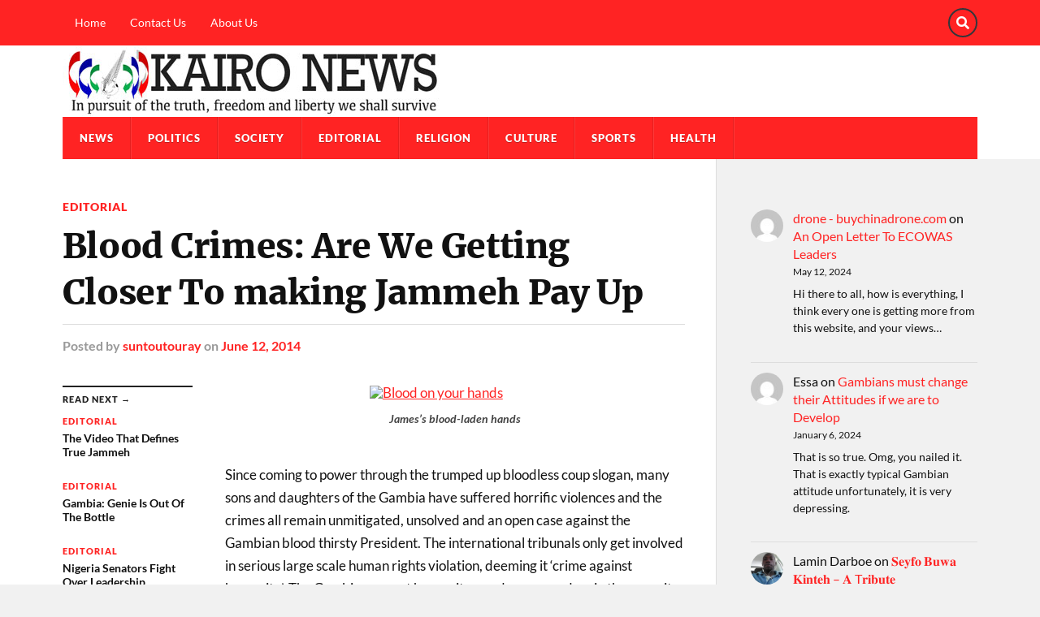

--- FILE ---
content_type: text/html; charset=UTF-8
request_url: https://kaironews.com/2014/06/12/blood-crimes-are-we-getting-closer-to-making-jammeh-pay-up/
body_size: 16580
content:
<!DOCTYPE html>

<html class="no-js" lang="en-US">

	<head profile="http://gmpg.org/xfn/11">
		
		<meta http-equiv="Content-Type" content="text/html; charset=UTF-8" />
		<meta name="viewport" content="width=device-width, initial-scale=1.0" >
		 
		<title>Blood Crimes: Are We Getting Closer To making Jammeh Pay Up &#8211; Kairo News</title>
<meta name='robots' content='max-image-preview:large' />
<script>document.documentElement.className = document.documentElement.className.replace("no-js","js");</script>
<link rel='dns-prefetch' href='//kaironews.com' />
<link rel="alternate" type="application/rss+xml" title="Kairo News &raquo; Feed" href="https://kaironews.com/feed/" />
<link rel="alternate" type="application/rss+xml" title="Kairo News &raquo; Comments Feed" href="https://kaironews.com/comments/feed/" />
<link rel="alternate" title="oEmbed (JSON)" type="application/json+oembed" href="https://kaironews.com/wp-json/oembed/1.0/embed?url=https%3A%2F%2Fkaironews.com%2F2014%2F06%2F12%2Fblood-crimes-are-we-getting-closer-to-making-jammeh-pay-up%2F" />
<link rel="alternate" title="oEmbed (XML)" type="text/xml+oembed" href="https://kaironews.com/wp-json/oembed/1.0/embed?url=https%3A%2F%2Fkaironews.com%2F2014%2F06%2F12%2Fblood-crimes-are-we-getting-closer-to-making-jammeh-pay-up%2F&#038;format=xml" />
		<style>
			.lazyload,
			.lazyloading {
				max-width: 100%;
			}
		</style>
		<style id='wp-img-auto-sizes-contain-inline-css' type='text/css'>
img:is([sizes=auto i],[sizes^="auto," i]){contain-intrinsic-size:3000px 1500px}
/*# sourceURL=wp-img-auto-sizes-contain-inline-css */
</style>
<style id='wp-emoji-styles-inline-css' type='text/css'>

	img.wp-smiley, img.emoji {
		display: inline !important;
		border: none !important;
		box-shadow: none !important;
		height: 1em !important;
		width: 1em !important;
		margin: 0 0.07em !important;
		vertical-align: -0.1em !important;
		background: none !important;
		padding: 0 !important;
	}
/*# sourceURL=wp-emoji-styles-inline-css */
</style>
<style id='wp-block-library-inline-css' type='text/css'>
:root{--wp-block-synced-color:#7a00df;--wp-block-synced-color--rgb:122,0,223;--wp-bound-block-color:var(--wp-block-synced-color);--wp-editor-canvas-background:#ddd;--wp-admin-theme-color:#007cba;--wp-admin-theme-color--rgb:0,124,186;--wp-admin-theme-color-darker-10:#006ba1;--wp-admin-theme-color-darker-10--rgb:0,107,160.5;--wp-admin-theme-color-darker-20:#005a87;--wp-admin-theme-color-darker-20--rgb:0,90,135;--wp-admin-border-width-focus:2px}@media (min-resolution:192dpi){:root{--wp-admin-border-width-focus:1.5px}}.wp-element-button{cursor:pointer}:root .has-very-light-gray-background-color{background-color:#eee}:root .has-very-dark-gray-background-color{background-color:#313131}:root .has-very-light-gray-color{color:#eee}:root .has-very-dark-gray-color{color:#313131}:root .has-vivid-green-cyan-to-vivid-cyan-blue-gradient-background{background:linear-gradient(135deg,#00d084,#0693e3)}:root .has-purple-crush-gradient-background{background:linear-gradient(135deg,#34e2e4,#4721fb 50%,#ab1dfe)}:root .has-hazy-dawn-gradient-background{background:linear-gradient(135deg,#faaca8,#dad0ec)}:root .has-subdued-olive-gradient-background{background:linear-gradient(135deg,#fafae1,#67a671)}:root .has-atomic-cream-gradient-background{background:linear-gradient(135deg,#fdd79a,#004a59)}:root .has-nightshade-gradient-background{background:linear-gradient(135deg,#330968,#31cdcf)}:root .has-midnight-gradient-background{background:linear-gradient(135deg,#020381,#2874fc)}:root{--wp--preset--font-size--normal:16px;--wp--preset--font-size--huge:42px}.has-regular-font-size{font-size:1em}.has-larger-font-size{font-size:2.625em}.has-normal-font-size{font-size:var(--wp--preset--font-size--normal)}.has-huge-font-size{font-size:var(--wp--preset--font-size--huge)}.has-text-align-center{text-align:center}.has-text-align-left{text-align:left}.has-text-align-right{text-align:right}.has-fit-text{white-space:nowrap!important}#end-resizable-editor-section{display:none}.aligncenter{clear:both}.items-justified-left{justify-content:flex-start}.items-justified-center{justify-content:center}.items-justified-right{justify-content:flex-end}.items-justified-space-between{justify-content:space-between}.screen-reader-text{border:0;clip-path:inset(50%);height:1px;margin:-1px;overflow:hidden;padding:0;position:absolute;width:1px;word-wrap:normal!important}.screen-reader-text:focus{background-color:#ddd;clip-path:none;color:#444;display:block;font-size:1em;height:auto;left:5px;line-height:normal;padding:15px 23px 14px;text-decoration:none;top:5px;width:auto;z-index:100000}html :where(.has-border-color){border-style:solid}html :where([style*=border-top-color]){border-top-style:solid}html :where([style*=border-right-color]){border-right-style:solid}html :where([style*=border-bottom-color]){border-bottom-style:solid}html :where([style*=border-left-color]){border-left-style:solid}html :where([style*=border-width]){border-style:solid}html :where([style*=border-top-width]){border-top-style:solid}html :where([style*=border-right-width]){border-right-style:solid}html :where([style*=border-bottom-width]){border-bottom-style:solid}html :where([style*=border-left-width]){border-left-style:solid}html :where(img[class*=wp-image-]){height:auto;max-width:100%}:where(figure){margin:0 0 1em}html :where(.is-position-sticky){--wp-admin--admin-bar--position-offset:var(--wp-admin--admin-bar--height,0px)}@media screen and (max-width:600px){html :where(.is-position-sticky){--wp-admin--admin-bar--position-offset:0px}}

/*# sourceURL=wp-block-library-inline-css */
</style><style id='wp-block-categories-inline-css' type='text/css'>
.wp-block-categories{box-sizing:border-box}.wp-block-categories.alignleft{margin-right:2em}.wp-block-categories.alignright{margin-left:2em}.wp-block-categories.wp-block-categories-dropdown.aligncenter{text-align:center}.wp-block-categories .wp-block-categories__label{display:block;width:100%}
/*# sourceURL=https://kaironews.com/wp-includes/blocks/categories/style.min.css */
</style>
<style id='wp-block-latest-comments-inline-css' type='text/css'>
ol.wp-block-latest-comments{box-sizing:border-box;margin-left:0}:where(.wp-block-latest-comments:not([style*=line-height] .wp-block-latest-comments__comment)){line-height:1.1}:where(.wp-block-latest-comments:not([style*=line-height] .wp-block-latest-comments__comment-excerpt p)){line-height:1.8}.has-dates :where(.wp-block-latest-comments:not([style*=line-height])),.has-excerpts :where(.wp-block-latest-comments:not([style*=line-height])){line-height:1.5}.wp-block-latest-comments .wp-block-latest-comments{padding-left:0}.wp-block-latest-comments__comment{list-style:none;margin-bottom:1em}.has-avatars .wp-block-latest-comments__comment{list-style:none;min-height:2.25em}.has-avatars .wp-block-latest-comments__comment .wp-block-latest-comments__comment-excerpt,.has-avatars .wp-block-latest-comments__comment .wp-block-latest-comments__comment-meta{margin-left:3.25em}.wp-block-latest-comments__comment-excerpt p{font-size:.875em;margin:.36em 0 1.4em}.wp-block-latest-comments__comment-date{display:block;font-size:.75em}.wp-block-latest-comments .avatar,.wp-block-latest-comments__comment-avatar{border-radius:1.5em;display:block;float:left;height:2.5em;margin-right:.75em;width:2.5em}.wp-block-latest-comments[class*=-font-size] a,.wp-block-latest-comments[style*=font-size] a{font-size:inherit}
/*# sourceURL=https://kaironews.com/wp-includes/blocks/latest-comments/style.min.css */
</style>
<style id='wp-block-tag-cloud-inline-css' type='text/css'>
.wp-block-tag-cloud{box-sizing:border-box}.wp-block-tag-cloud.aligncenter{justify-content:center;text-align:center}.wp-block-tag-cloud a{display:inline-block;margin-right:5px}.wp-block-tag-cloud span{display:inline-block;margin-left:5px;text-decoration:none}:root :where(.wp-block-tag-cloud.is-style-outline){display:flex;flex-wrap:wrap;gap:1ch}:root :where(.wp-block-tag-cloud.is-style-outline a){border:1px solid;font-size:unset!important;margin-right:0;padding:1ch 2ch;text-decoration:none!important}
/*# sourceURL=https://kaironews.com/wp-includes/blocks/tag-cloud/style.min.css */
</style>
<style id='global-styles-inline-css' type='text/css'>
:root{--wp--preset--aspect-ratio--square: 1;--wp--preset--aspect-ratio--4-3: 4/3;--wp--preset--aspect-ratio--3-4: 3/4;--wp--preset--aspect-ratio--3-2: 3/2;--wp--preset--aspect-ratio--2-3: 2/3;--wp--preset--aspect-ratio--16-9: 16/9;--wp--preset--aspect-ratio--9-16: 9/16;--wp--preset--color--black: #111;--wp--preset--color--cyan-bluish-gray: #abb8c3;--wp--preset--color--white: #fff;--wp--preset--color--pale-pink: #f78da7;--wp--preset--color--vivid-red: #cf2e2e;--wp--preset--color--luminous-vivid-orange: #ff6900;--wp--preset--color--luminous-vivid-amber: #fcb900;--wp--preset--color--light-green-cyan: #7bdcb5;--wp--preset--color--vivid-green-cyan: #00d084;--wp--preset--color--pale-cyan-blue: #8ed1fc;--wp--preset--color--vivid-cyan-blue: #0693e3;--wp--preset--color--vivid-purple: #9b51e0;--wp--preset--color--accent: #ff2323;--wp--preset--color--dark-gray: #333;--wp--preset--color--medium-gray: #555;--wp--preset--color--light-gray: #777;--wp--preset--gradient--vivid-cyan-blue-to-vivid-purple: linear-gradient(135deg,rgb(6,147,227) 0%,rgb(155,81,224) 100%);--wp--preset--gradient--light-green-cyan-to-vivid-green-cyan: linear-gradient(135deg,rgb(122,220,180) 0%,rgb(0,208,130) 100%);--wp--preset--gradient--luminous-vivid-amber-to-luminous-vivid-orange: linear-gradient(135deg,rgb(252,185,0) 0%,rgb(255,105,0) 100%);--wp--preset--gradient--luminous-vivid-orange-to-vivid-red: linear-gradient(135deg,rgb(255,105,0) 0%,rgb(207,46,46) 100%);--wp--preset--gradient--very-light-gray-to-cyan-bluish-gray: linear-gradient(135deg,rgb(238,238,238) 0%,rgb(169,184,195) 100%);--wp--preset--gradient--cool-to-warm-spectrum: linear-gradient(135deg,rgb(74,234,220) 0%,rgb(151,120,209) 20%,rgb(207,42,186) 40%,rgb(238,44,130) 60%,rgb(251,105,98) 80%,rgb(254,248,76) 100%);--wp--preset--gradient--blush-light-purple: linear-gradient(135deg,rgb(255,206,236) 0%,rgb(152,150,240) 100%);--wp--preset--gradient--blush-bordeaux: linear-gradient(135deg,rgb(254,205,165) 0%,rgb(254,45,45) 50%,rgb(107,0,62) 100%);--wp--preset--gradient--luminous-dusk: linear-gradient(135deg,rgb(255,203,112) 0%,rgb(199,81,192) 50%,rgb(65,88,208) 100%);--wp--preset--gradient--pale-ocean: linear-gradient(135deg,rgb(255,245,203) 0%,rgb(182,227,212) 50%,rgb(51,167,181) 100%);--wp--preset--gradient--electric-grass: linear-gradient(135deg,rgb(202,248,128) 0%,rgb(113,206,126) 100%);--wp--preset--gradient--midnight: linear-gradient(135deg,rgb(2,3,129) 0%,rgb(40,116,252) 100%);--wp--preset--font-size--small: 15px;--wp--preset--font-size--medium: 20px;--wp--preset--font-size--large: 24px;--wp--preset--font-size--x-large: 42px;--wp--preset--font-size--normal: 17px;--wp--preset--font-size--larger: 28px;--wp--preset--spacing--20: 0.44rem;--wp--preset--spacing--30: 0.67rem;--wp--preset--spacing--40: 1rem;--wp--preset--spacing--50: 1.5rem;--wp--preset--spacing--60: 2.25rem;--wp--preset--spacing--70: 3.38rem;--wp--preset--spacing--80: 5.06rem;--wp--preset--shadow--natural: 6px 6px 9px rgba(0, 0, 0, 0.2);--wp--preset--shadow--deep: 12px 12px 50px rgba(0, 0, 0, 0.4);--wp--preset--shadow--sharp: 6px 6px 0px rgba(0, 0, 0, 0.2);--wp--preset--shadow--outlined: 6px 6px 0px -3px rgb(255, 255, 255), 6px 6px rgb(0, 0, 0);--wp--preset--shadow--crisp: 6px 6px 0px rgb(0, 0, 0);}:where(.is-layout-flex){gap: 0.5em;}:where(.is-layout-grid){gap: 0.5em;}body .is-layout-flex{display: flex;}.is-layout-flex{flex-wrap: wrap;align-items: center;}.is-layout-flex > :is(*, div){margin: 0;}body .is-layout-grid{display: grid;}.is-layout-grid > :is(*, div){margin: 0;}:where(.wp-block-columns.is-layout-flex){gap: 2em;}:where(.wp-block-columns.is-layout-grid){gap: 2em;}:where(.wp-block-post-template.is-layout-flex){gap: 1.25em;}:where(.wp-block-post-template.is-layout-grid){gap: 1.25em;}.has-black-color{color: var(--wp--preset--color--black) !important;}.has-cyan-bluish-gray-color{color: var(--wp--preset--color--cyan-bluish-gray) !important;}.has-white-color{color: var(--wp--preset--color--white) !important;}.has-pale-pink-color{color: var(--wp--preset--color--pale-pink) !important;}.has-vivid-red-color{color: var(--wp--preset--color--vivid-red) !important;}.has-luminous-vivid-orange-color{color: var(--wp--preset--color--luminous-vivid-orange) !important;}.has-luminous-vivid-amber-color{color: var(--wp--preset--color--luminous-vivid-amber) !important;}.has-light-green-cyan-color{color: var(--wp--preset--color--light-green-cyan) !important;}.has-vivid-green-cyan-color{color: var(--wp--preset--color--vivid-green-cyan) !important;}.has-pale-cyan-blue-color{color: var(--wp--preset--color--pale-cyan-blue) !important;}.has-vivid-cyan-blue-color{color: var(--wp--preset--color--vivid-cyan-blue) !important;}.has-vivid-purple-color{color: var(--wp--preset--color--vivid-purple) !important;}.has-black-background-color{background-color: var(--wp--preset--color--black) !important;}.has-cyan-bluish-gray-background-color{background-color: var(--wp--preset--color--cyan-bluish-gray) !important;}.has-white-background-color{background-color: var(--wp--preset--color--white) !important;}.has-pale-pink-background-color{background-color: var(--wp--preset--color--pale-pink) !important;}.has-vivid-red-background-color{background-color: var(--wp--preset--color--vivid-red) !important;}.has-luminous-vivid-orange-background-color{background-color: var(--wp--preset--color--luminous-vivid-orange) !important;}.has-luminous-vivid-amber-background-color{background-color: var(--wp--preset--color--luminous-vivid-amber) !important;}.has-light-green-cyan-background-color{background-color: var(--wp--preset--color--light-green-cyan) !important;}.has-vivid-green-cyan-background-color{background-color: var(--wp--preset--color--vivid-green-cyan) !important;}.has-pale-cyan-blue-background-color{background-color: var(--wp--preset--color--pale-cyan-blue) !important;}.has-vivid-cyan-blue-background-color{background-color: var(--wp--preset--color--vivid-cyan-blue) !important;}.has-vivid-purple-background-color{background-color: var(--wp--preset--color--vivid-purple) !important;}.has-black-border-color{border-color: var(--wp--preset--color--black) !important;}.has-cyan-bluish-gray-border-color{border-color: var(--wp--preset--color--cyan-bluish-gray) !important;}.has-white-border-color{border-color: var(--wp--preset--color--white) !important;}.has-pale-pink-border-color{border-color: var(--wp--preset--color--pale-pink) !important;}.has-vivid-red-border-color{border-color: var(--wp--preset--color--vivid-red) !important;}.has-luminous-vivid-orange-border-color{border-color: var(--wp--preset--color--luminous-vivid-orange) !important;}.has-luminous-vivid-amber-border-color{border-color: var(--wp--preset--color--luminous-vivid-amber) !important;}.has-light-green-cyan-border-color{border-color: var(--wp--preset--color--light-green-cyan) !important;}.has-vivid-green-cyan-border-color{border-color: var(--wp--preset--color--vivid-green-cyan) !important;}.has-pale-cyan-blue-border-color{border-color: var(--wp--preset--color--pale-cyan-blue) !important;}.has-vivid-cyan-blue-border-color{border-color: var(--wp--preset--color--vivid-cyan-blue) !important;}.has-vivid-purple-border-color{border-color: var(--wp--preset--color--vivid-purple) !important;}.has-vivid-cyan-blue-to-vivid-purple-gradient-background{background: var(--wp--preset--gradient--vivid-cyan-blue-to-vivid-purple) !important;}.has-light-green-cyan-to-vivid-green-cyan-gradient-background{background: var(--wp--preset--gradient--light-green-cyan-to-vivid-green-cyan) !important;}.has-luminous-vivid-amber-to-luminous-vivid-orange-gradient-background{background: var(--wp--preset--gradient--luminous-vivid-amber-to-luminous-vivid-orange) !important;}.has-luminous-vivid-orange-to-vivid-red-gradient-background{background: var(--wp--preset--gradient--luminous-vivid-orange-to-vivid-red) !important;}.has-very-light-gray-to-cyan-bluish-gray-gradient-background{background: var(--wp--preset--gradient--very-light-gray-to-cyan-bluish-gray) !important;}.has-cool-to-warm-spectrum-gradient-background{background: var(--wp--preset--gradient--cool-to-warm-spectrum) !important;}.has-blush-light-purple-gradient-background{background: var(--wp--preset--gradient--blush-light-purple) !important;}.has-blush-bordeaux-gradient-background{background: var(--wp--preset--gradient--blush-bordeaux) !important;}.has-luminous-dusk-gradient-background{background: var(--wp--preset--gradient--luminous-dusk) !important;}.has-pale-ocean-gradient-background{background: var(--wp--preset--gradient--pale-ocean) !important;}.has-electric-grass-gradient-background{background: var(--wp--preset--gradient--electric-grass) !important;}.has-midnight-gradient-background{background: var(--wp--preset--gradient--midnight) !important;}.has-small-font-size{font-size: var(--wp--preset--font-size--small) !important;}.has-medium-font-size{font-size: var(--wp--preset--font-size--medium) !important;}.has-large-font-size{font-size: var(--wp--preset--font-size--large) !important;}.has-x-large-font-size{font-size: var(--wp--preset--font-size--x-large) !important;}
/*# sourceURL=global-styles-inline-css */
</style>

<style id='classic-theme-styles-inline-css' type='text/css'>
/*! This file is auto-generated */
.wp-block-button__link{color:#fff;background-color:#32373c;border-radius:9999px;box-shadow:none;text-decoration:none;padding:calc(.667em + 2px) calc(1.333em + 2px);font-size:1.125em}.wp-block-file__button{background:#32373c;color:#fff;text-decoration:none}
/*# sourceURL=/wp-includes/css/classic-themes.min.css */
</style>
<link rel='stylesheet' id='convertkit-broadcasts-css' href='https://kaironews.com/wp-content/plugins/convertkit/resources/frontend/css/broadcasts.css?ver=3.1.5' type='text/css' media='all' />
<link rel='stylesheet' id='convertkit-button-css' href='https://kaironews.com/wp-content/plugins/convertkit/resources/frontend/css/button.css?ver=3.1.5' type='text/css' media='all' />
<style id='wp-block-button-inline-css' type='text/css'>
.wp-block-button__link{align-content:center;box-sizing:border-box;cursor:pointer;display:inline-block;height:100%;text-align:center;word-break:break-word}.wp-block-button__link.aligncenter{text-align:center}.wp-block-button__link.alignright{text-align:right}:where(.wp-block-button__link){border-radius:9999px;box-shadow:none;padding:calc(.667em + 2px) calc(1.333em + 2px);text-decoration:none}.wp-block-button[style*=text-decoration] .wp-block-button__link{text-decoration:inherit}.wp-block-buttons>.wp-block-button.has-custom-width{max-width:none}.wp-block-buttons>.wp-block-button.has-custom-width .wp-block-button__link{width:100%}.wp-block-buttons>.wp-block-button.has-custom-font-size .wp-block-button__link{font-size:inherit}.wp-block-buttons>.wp-block-button.wp-block-button__width-25{width:calc(25% - var(--wp--style--block-gap, .5em)*.75)}.wp-block-buttons>.wp-block-button.wp-block-button__width-50{width:calc(50% - var(--wp--style--block-gap, .5em)*.5)}.wp-block-buttons>.wp-block-button.wp-block-button__width-75{width:calc(75% - var(--wp--style--block-gap, .5em)*.25)}.wp-block-buttons>.wp-block-button.wp-block-button__width-100{flex-basis:100%;width:100%}.wp-block-buttons.is-vertical>.wp-block-button.wp-block-button__width-25{width:25%}.wp-block-buttons.is-vertical>.wp-block-button.wp-block-button__width-50{width:50%}.wp-block-buttons.is-vertical>.wp-block-button.wp-block-button__width-75{width:75%}.wp-block-button.is-style-squared,.wp-block-button__link.wp-block-button.is-style-squared{border-radius:0}.wp-block-button.no-border-radius,.wp-block-button__link.no-border-radius{border-radius:0!important}:root :where(.wp-block-button .wp-block-button__link.is-style-outline),:root :where(.wp-block-button.is-style-outline>.wp-block-button__link){border:2px solid;padding:.667em 1.333em}:root :where(.wp-block-button .wp-block-button__link.is-style-outline:not(.has-text-color)),:root :where(.wp-block-button.is-style-outline>.wp-block-button__link:not(.has-text-color)){color:currentColor}:root :where(.wp-block-button .wp-block-button__link.is-style-outline:not(.has-background)),:root :where(.wp-block-button.is-style-outline>.wp-block-button__link:not(.has-background)){background-color:initial;background-image:none}
/*# sourceURL=https://kaironews.com/wp-includes/blocks/button/style.min.css */
</style>
<link rel='stylesheet' id='convertkit-form-css' href='https://kaironews.com/wp-content/plugins/convertkit/resources/frontend/css/form.css?ver=3.1.5' type='text/css' media='all' />
<link rel='stylesheet' id='convertkit-form-builder-field-css' href='https://kaironews.com/wp-content/plugins/convertkit/resources/frontend/css/form-builder.css?ver=3.1.5' type='text/css' media='all' />
<link rel='stylesheet' id='convertkit-form-builder-css' href='https://kaironews.com/wp-content/plugins/convertkit/resources/frontend/css/form-builder.css?ver=3.1.5' type='text/css' media='all' />
<link rel='stylesheet' id='parent-style-css' href='https://kaironews.com/wp-content/themes/rowling/style.css?ver=6.9' type='text/css' media='all' />
<link rel='stylesheet' id='rowling_google_fonts-css' href='https://kaironews.com/wp-content/themes/rowling/assets/css/fonts.css?ver=6.9' type='text/css' media='all' />
<link rel='stylesheet' id='rowling_fontawesome-css' href='https://kaironews.com/wp-content/themes/rowling/assets/css/font-awesome.min.css?ver=5.13.0' type='text/css' media='all' />
<link rel='stylesheet' id='rowling_style-css' href='https://kaironews.com/wp-content/themes/rowling-magazine/style.css?ver=2.1.1' type='text/css' media='all' />
<script type="text/javascript" src="https://kaironews.com/wp-includes/js/jquery/jquery.min.js?ver=3.7.1" id="jquery-core-js"></script>
<script type="text/javascript" src="https://kaironews.com/wp-includes/js/jquery/jquery-migrate.min.js?ver=3.4.1" id="jquery-migrate-js"></script>
<script type="text/javascript" src="https://kaironews.com/wp-content/themes/rowling/assets/js/flexslider.js?ver=1" id="rowling_flexslider-js"></script>
<script type="text/javascript" src="https://kaironews.com/wp-content/themes/rowling/assets/js/doubletaptogo.js?ver=1" id="rowling_doubletap-js"></script>
<link rel="https://api.w.org/" href="https://kaironews.com/wp-json/" /><link rel="alternate" title="JSON" type="application/json" href="https://kaironews.com/wp-json/wp/v2/posts/2100" /><link rel="EditURI" type="application/rsd+xml" title="RSD" href="https://kaironews.com/xmlrpc.php?rsd" />
<meta name="generator" content="WordPress 6.9" />
<link rel="canonical" href="https://kaironews.com/2014/06/12/blood-crimes-are-we-getting-closer-to-making-jammeh-pay-up/" />
<link rel='shortlink' href='https://kaironews.com/?p=2100' />
		<script>
			document.documentElement.className = document.documentElement.className.replace('no-js', 'js');
		</script>
				<style>
			.no-js img.lazyload {
				display: none;
			}

			figure.wp-block-image img.lazyloading {
				min-width: 150px;
			}

			.lazyload,
			.lazyloading {
				--smush-placeholder-width: 100px;
				--smush-placeholder-aspect-ratio: 1/1;
				width: var(--smush-image-width, var(--smush-placeholder-width)) !important;
				aspect-ratio: var(--smush-image-aspect-ratio, var(--smush-placeholder-aspect-ratio)) !important;
			}

						.lazyload, .lazyloading {
				opacity: 0;
			}

			.lazyloaded {
				opacity: 1;
				transition: opacity 400ms;
				transition-delay: 0ms;
			}

					</style>
		<!-- Customizer CSS --><style type="text/css">a { color:#ff2323; }.blog-title a:hover { color:#ff2323; }.navigation .section-inner { background-color:#ff2323; }.primary-menu ul li:hover > a { color:#ff2323; }.search-container .search-button:hover { color:#ff2323; }.sticky .sticky-tag { background-color:#ff2323; }.sticky .sticky-tag:after { border-right-color:#ff2323; }.sticky .sticky-tag:after { border-left-color:#ff2323; }.post-categories { color:#ff2323; }.single .post-meta a { color:#ff2323; }.single .post-meta a:hover { border-bottom-color:#ff2323; }.single-post .post-image-caption .fa { color:#ff2323; }.related-post .category { color:#ff2323; }p.intro { color:#ff2323; }blockquote:after { color:#ff2323; }fieldset legend { background-color:#ff2323; }button, .button, .faux-button, :root .wp-block-button__link, :root .wp-block-file__button, input[type="button"], input[type="reset"], input[type="submit"] { background-color:#ff2323; }:root .has-accent-color { color:#ff2323; }:root .has-accent-background-color { background-color:#ff2323; }.page-edit-link { color:#ff2323; }.post-content .page-links a:hover { background-color:#ff2323; }.post-tags a:hover { background-color:#ff2323; }.post-tags a:hover:before { border-right-color:#ff2323; }.post-navigation h4 a:hover { color:#ff2323; }.comments-title-container .fa { color:#ff2323; }.comment-reply-title .fa { color:#ff2323; }.comments .pingbacks li a:hover { color:#ff2323; }.comment-header h4 a { color:#ff2323; }.bypostauthor .comment-author-icon { background-color:#ff2323; }.comments-nav a:hover { color:#ff2323; }.pingbacks-title { border-bottom-color:#ff2323; }.archive-title { border-bottom-color:#ff2323; }.archive-nav a:hover { color:#ff2323; }.widget-title { border-bottom-color:#ff2323; }.widget-content .textwidget a:hover { color:#ff2323; }.widget_archive li a:hover { color:#ff2323; }.widget_categories li a:hover { color:#ff2323; }.widget_meta li a:hover { color:#ff2323; }.widget_nav_menu li a:hover { color:#ff2323; }.widget_rss .widget-content ul a.rsswidget:hover { color:#ff2323; }#wp-calendar thead th { color:#ff2323; }#wp-calendar tfoot a:hover { color:#ff2323; }.widget .tagcloud a:hover { background-color:#ff2323; }.widget .tagcloud a:hover:before { border-right-color:#ff2323; }.footer .widget .tagcloud a:hover { background-color:#ff2323; }.footer .widget .tagcloud a:hover:before { border-right-color:#ff2323; }.wrapper .search-button:hover { color:#ff2323; }.to-the-top { background-color:#ff2323; }.credits .copyright a:hover { color:#ff2323; }.nav-toggle { background-color:#ff2323; }.mobile-menu { background-color:#ff2323; }</style><!--/Customizer CSS--><link rel="icon" href="https://kaironews.com/wp-content/uploads/sites/11/2023/02/cropped-logo-150x150.png" sizes="32x32" />
<link rel="icon" href="https://kaironews.com/wp-content/uploads/sites/11/2023/02/cropped-logo-300x300.png" sizes="192x192" />
<link rel="apple-touch-icon" href="https://kaironews.com/wp-content/uploads/sites/11/2023/02/cropped-logo-300x300.png" />
<meta name="msapplication-TileImage" content="https://kaironews.com/wp-content/uploads/sites/11/2023/02/cropped-logo-300x300.png" />
		<style type="text/css" id="wp-custom-css">
			/*change header background to white*/
.header-wrapper {
  background: #ffffff;
}

/*change secondary nav section to red*/

.top-nav {
  background-color: #ff2323;
}
/*change primary nav section to red*/

.navigation .section-inner {
  background-color: #ff2323;
}

/*change secondary menu items to white*/

.secondary-menu > li > a {
  display: block;
  padding: 21px 15px;
  color: #ffffff;
}
/*Reduce logo/header area padding from 40 to 1px*/
.header {
  padding: 1px 0;
    padding-top: 1px;
    padding-right: 0px;
    padding-bottom: 1px;
    padding-left: 0px;
}

/*Reduce footer padding from 30 to 3px*/
.credits .section-inner {
  padding: 3px 0;
  position: relative;
}

		</style>
			
	</head>
	
	<body class="wp-singular post-template-default single single-post postid-2100 single-format-standard wp-custom-logo wp-theme-rowling wp-child-theme-rowling-magazine">

		
		<a class="skip-link button" href="#site-content">Skip to the content</a>
		
				
			<div class="top-nav">
				
				<div class="section-inner group">

					
						<ul class="secondary-menu dropdown-menu reset-list-style">
							<li id="menu-item-33495" class="menu-item menu-item-type-custom menu-item-object-custom menu-item-home menu-item-33495"><a href="https://kaironews.com">Home</a></li>
<li id="menu-item-33600" class="menu-item menu-item-type-post_type menu-item-object-page menu-item-33600"><a href="https://kaironews.com/contact-us/">Contact Us</a></li>
<li id="menu-item-33601" class="menu-item menu-item-type-post_type menu-item-object-page menu-item-33601"><a href="https://kaironews.com/about/">About Us</a></li>
						</ul><!-- .secondary-menu -->

					
									
						<ul class="social-menu reset-list-style">
							<li id="menu-item-151" class="menu-item menu-item-type-custom menu-item-object-custom menu-item-151"><a class="search-toggle" href="?s"><span class="screen-reader-text">Search</span></a></li>						</ul><!-- .social-menu -->

									
				</div><!-- .section-inner -->
				
			</div><!-- .top-nav -->
			
				
		<div class="search-container">
			
			<div class="section-inner">
			
				
<form method="get" class="search-form" id="search-form-6973015d6fc84" action="https://kaironews.com/">
	<input type="search" class="search-field" placeholder="Search form" name="s" id="search-form-6973015d6fc85" /> 
	<button type="submit" class="search-button"><div class="fa fw fa-search"></div><span class="screen-reader-text">Search</span></button>
</form>			
			</div><!-- .section-inner -->
			
		</div><!-- .search-container -->
		
		<header class="header-wrapper">
		
			<div class="header">
					
				<div class="section-inner">
				
					
						<div class="blog-logo">
							<a class="logo" href="https://kaironews.com/" rel="home">
								<img data-src="https://kaironews.com/wp-content/uploads/sites/11/2023/02/kaironews-logo.jpg" src="[data-uri]" class="lazyload" style="--smush-placeholder-width: 470px; --smush-placeholder-aspect-ratio: 470/86;">
								<span class="screen-reader-text">Kairo News</span>
							</a>
						</div>
			
										
					<div class="nav-toggle">
						
						<div class="bars">
							<div class="bar"></div>
							<div class="bar"></div>
							<div class="bar"></div>
						</div>
						
					</div><!-- .nav-toggle -->
				
				</div><!-- .section-inner -->
				
			</div><!-- .header -->
			
			<div class="navigation">
				
				<div class="section-inner group">
					
					<ul class="primary-menu reset-list-style dropdown-menu">
						
						<li id="menu-item-33592" class="menu-item menu-item-type-taxonomy menu-item-object-category menu-item-33592"><a href="https://kaironews.com/category/news/">News</a></li>
<li id="menu-item-33593" class="menu-item menu-item-type-taxonomy menu-item-object-category menu-item-33593"><a href="https://kaironews.com/category/politics/">Politics</a></li>
<li id="menu-item-33594" class="menu-item menu-item-type-taxonomy menu-item-object-category menu-item-33594"><a href="https://kaironews.com/category/society/">Society</a></li>
<li id="menu-item-33595" class="menu-item menu-item-type-taxonomy menu-item-object-category current-post-ancestor current-menu-parent current-post-parent menu-item-33595"><a href="https://kaironews.com/category/editorial/">Editorial</a></li>
<li id="menu-item-33596" class="menu-item menu-item-type-taxonomy menu-item-object-category menu-item-33596"><a href="https://kaironews.com/category/religion/">Religion</a></li>
<li id="menu-item-33597" class="menu-item menu-item-type-taxonomy menu-item-object-category menu-item-33597"><a href="https://kaironews.com/category/culture/">Culture</a></li>
<li id="menu-item-33598" class="menu-item menu-item-type-taxonomy menu-item-object-category menu-item-33598"><a href="https://kaironews.com/category/sports/">Sports</a></li>
<li id="menu-item-33599" class="menu-item menu-item-type-taxonomy menu-item-object-category menu-item-33599"><a href="https://kaironews.com/category/health/">Health</a></li>
															
					</ul>
					
				</div><!-- .section-inner -->
				
			</div><!-- .navigation -->
				
			<ul class="mobile-menu reset-list-style">
				
				<li class="menu-item menu-item-type-taxonomy menu-item-object-category menu-item-33592"><a href="https://kaironews.com/category/news/">News</a></li>
<li class="menu-item menu-item-type-taxonomy menu-item-object-category menu-item-33593"><a href="https://kaironews.com/category/politics/">Politics</a></li>
<li class="menu-item menu-item-type-taxonomy menu-item-object-category menu-item-33594"><a href="https://kaironews.com/category/society/">Society</a></li>
<li class="menu-item menu-item-type-taxonomy menu-item-object-category current-post-ancestor current-menu-parent current-post-parent menu-item-33595"><a href="https://kaironews.com/category/editorial/">Editorial</a></li>
<li class="menu-item menu-item-type-taxonomy menu-item-object-category menu-item-33596"><a href="https://kaironews.com/category/religion/">Religion</a></li>
<li class="menu-item menu-item-type-taxonomy menu-item-object-category menu-item-33597"><a href="https://kaironews.com/category/culture/">Culture</a></li>
<li class="menu-item menu-item-type-taxonomy menu-item-object-category menu-item-33598"><a href="https://kaironews.com/category/sports/">Sports</a></li>
<li class="menu-item menu-item-type-taxonomy menu-item-object-category menu-item-33599"><a href="https://kaironews.com/category/health/">Health</a></li>
				
			</ul><!-- .mobile-menu -->
				
		</header><!-- .header-wrapper -->

		<main id="site-content">
<div class="wrapper section-inner group">
	
	<div class="content">
												        
				
				<article id="post-2100" class="single single-post group post-2100 post type-post status-publish format-standard hentry category-editorial">
					
					<div class="post-header">
											
													<p class="post-categories"><a href="https://kaironews.com/category/editorial/" rel="category tag">Editorial</a></p>
							<h1 class="post-title">Blood Crimes: Are We Getting Closer To making Jammeh Pay Up</h1>						
							<div class="post-meta">

								<span class="resp">Posted</span> <span class="post-meta-author">by <a href="https://kaironews.com/author/suntoutouray/">suntoutouray</a></span> <span class="post-meta-date">on <a href="https://kaironews.com/2014/06/12/blood-crimes-are-we-getting-closer-to-making-jammeh-pay-up/">June 12, 2014</a></span> 
								
							</div><!-- .post-meta -->

												
					</div><!-- .post-header -->
					
							
		<div class="related-posts">
			
			<p class="related-posts-title">Read Next &rarr;</p>
			
			<div class="row">
							
								
						<a class="related-post" href="https://kaironews.com/2016/06/05/the-video-that-defines-true-jammeh/">
							
															
																
														
							<p class="category">
								Editorial							</p>
					
							<h3 class="title">The Video That Defines True Jammeh</h3>
								
						</a>
					
										
						<a class="related-post" href="https://kaironews.com/2016/04/28/gambia-genie-is-out-of-the-bottle/">
							
															
																
														
							<p class="category">
								Editorial							</p>
					
							<h3 class="title">Gambia: Genie Is Out Of The Bottle</h3>
								
						</a>
					
										
						<a class="related-post" href="https://kaironews.com/2015/06/28/nigeria-senators-fight-over-leadership/">
							
															
																
														
							<p class="category">
								Editorial							</p>
					
							<h3 class="title">Nigeria Senators Fight Over Leadership</h3>
								
						</a>
					
									
			</div><!-- .row -->

		</div><!-- .related-posts -->
		
									
					<div class="post-inner">
		
						<div class="post-content entry-content">
						
							<div id="attachment_1962" style="width: 210px" class="wp-caption alignnone"><a href="http://www.kaironews.com/wp-content/uploads/2014/06/president.jpg"><img decoding="async" aria-describedby="caption-attachment-1962" class="size-full wp-image-1962 lazyload" data-src="http://www.kaironews.com/wp-content/uploads/2014/06/president.jpg" alt="Blood on your hands" width="200" height="200" src="[data-uri]" style="--smush-placeholder-width: 200px; --smush-placeholder-aspect-ratio: 200/200;" /></a><p id="caption-attachment-1962" class="wp-caption-text"><strong><em>James&#8217;s blood-laden hands</em></strong></p></div>
<p>Since coming to power through the trumped up bloodless coup slogan, many sons and daughters of the Gambia have suffered horrific violences and the crimes all remain unmitigated, unsolved and an open case against the Gambian blood thirsty President. The international tribunals only get involved in serious large scale human rights violation, deeming it &#8216;crime against humanity&#8217;. The Gambia may not have witnessed mass murders in the capacity of thousands of deaths within days, but it has suffered incidences that have all the hallmarks of igniting a situation of civil war if the other side does not remain sane and non-violent.</p>
<p>The ECOWAS court ruled against the Gambia government in many high profile cases, including the gruesome murder of Deyda Hydara and the brutal torture of journalist Musa Saidykhan.</p>
<p>However, the floodgate is still yet to be opened. The ECOWAS court should not just remain at ruling against the Gambia government, it should also ensue sure that it&#8217;s ruling has meaning and backbone. The court must use every influence of the ECOWAS high office to prevail on the Gambia government to honour its decision or face consequences. ECOWAS have to place some sanction against any government that fails to abide by the court&#8217;s ruling.</p>
<p>The pending compensation of Musa Saidykha and Deyda Hydara mean many others will remain unconvinced that, taking their case to the regional court has merit. The assets of the Gambia government in member countries can be seized, travel ban be place on the regime, suspension of members and it&#8217;s benefits and ending trade agreements. This will be clear indications that, the value of human rights means something to ECOWAS members and that, dictatorship has no place in modern Africa.</p>
<p>Yahya Jammeh is determine to rule in the old fashion shameful bloody style and he has seen no reason to change. The political opposition on the ground are cornered and they lack the financial, communication and material capacity to challenge the system adequately. Gambians have been subjected to terror on such a long time, people are safer distancing themselves from all forms of opposing the regime and it&#8217;s daily atrocities. There is a cold war style system in place. The Gambia lacks free media, and the ordinary person is even more dangerous to opposition activist than the regular intelligence officials. The unending hardships in the country have provided the opportunity for ordinary people to sell information against activist and opposition supporters on the cheap to the security officers. Therefore, the Gambia requires help and clear indication that, institutions like the ECOWAS, AU, EEC will not continue playing normal diplomatic ties with the country, whilst people are suffering in silence.</p>
<p>The Gambia civil service is filled with moles ready to implicate decent hard working civil servants. Personal jealousy can easily be translated into one being branded &#8216;a member of the opposition or someone listening to online radios and news&#8217;. Gambian activists are calling on the ECOWAS to put more meat on the bone and make the Gambia government comply with it&#8217;s ruling, so that the families of Daba Marena, Kanyiba Kanyi, Kebuteh, Sarjo Kunjang Sanneh, Sedia Sanyang, Basiru Barrow, Dot Faal, and many others can file their cases against the the bloody regime of Yahya Jammeh.</p>
<p>Make Yahya Jammeh pay up and shame him diplomatically to serve as a deterrent or warning signal to other tyrants who want to emulate rear breeds like the monster Jammeh. He is a shame to the Gambia in particular and Africa in general. Gambians are now watching whether ECOWAS will have the muscle to prey on it&#8217;s belligerent members like the Gambia to stop disrespecting the court&#8217;s verdict.</p>
<p>Ends</p>
<p>&nbsp;</p>
						
						</div><!-- .post-content -->

						
														
							<div class="post-author">
								
								<a class="avatar" href="https://kaironews.com/author/suntoutouray/">
									<img alt='' data-src='https://secure.gravatar.com/avatar/?s=100&#038;d=mm&#038;r=g' data-srcset='https://secure.gravatar.com/avatar/?s=200&#038;d=mm&#038;r=g 2x' class='avatar avatar-100 photo avatar-default lazyload' height='100' width='100' decoding='async' src='[data-uri]' style='--smush-placeholder-width: 100px; --smush-placeholder-aspect-ratio: 100/100;' />								</a>
								
								<h4 class="title"><a href="https://kaironews.com/author/suntoutouray/">suntoutouray</a></h4>

								
							</div><!-- .post-author -->

									
		<div class="related-posts">
			
			<p class="related-posts-title">Read Next &rarr;</p>
			
			<div class="row">
							
								
						<a class="related-post" href="https://kaironews.com/2016/06/05/the-video-that-defines-true-jammeh/">
							
															
																
														
							<p class="category">
								Editorial							</p>
					
							<h3 class="title">The Video That Defines True Jammeh</h3>
								
						</a>
					
										
						<a class="related-post" href="https://kaironews.com/2016/04/28/gambia-genie-is-out-of-the-bottle/">
							
															
																
														
							<p class="category">
								Editorial							</p>
					
							<h3 class="title">Gambia: Genie Is Out Of The Bottle</h3>
								
						</a>
					
										
						<a class="related-post" href="https://kaironews.com/2015/06/28/nigeria-senators-fight-over-leadership/">
							
															
																
														
							<p class="category">
								Editorial							</p>
					
							<h3 class="title">Nigeria Senators Fight Over Leadership</h3>
								
						</a>
					
									
			</div><!-- .row -->

		</div><!-- .related-posts -->
		
								
																
					</div><!-- .post-inner -->
					
				</article><!-- .post -->
				
					
	</div><!-- .content -->
	
	<div class="sidebar">

	<div id="block-11" class="widget widget_block widget_recent_comments"><div class="widget-content"><ol class="has-avatars has-dates has-excerpts wp-block-latest-comments"><li class="wp-block-latest-comments__comment"><img alt='' data-src='https://secure.gravatar.com/avatar/ad57eacd0706d62cf6dfd26b8a476456f0821f0f00ac6bdfca9aaed0a3ef8af6?s=48&#038;d=mm&#038;r=g' data-srcset='https://secure.gravatar.com/avatar/ad57eacd0706d62cf6dfd26b8a476456f0821f0f00ac6bdfca9aaed0a3ef8af6?s=96&#038;d=mm&#038;r=g 2x' class='avatar avatar-48 photo wp-block-latest-comments__comment-avatar lazyload' height='48' width='48' src='[data-uri]' style='--smush-placeholder-width: 48px; --smush-placeholder-aspect-ratio: 48/48;' /><article><footer class="wp-block-latest-comments__comment-meta"><a class="wp-block-latest-comments__comment-author" href="https://buychinadrone.com/">drone - buychinadrone.com</a> on <a class="wp-block-latest-comments__comment-link" href="https://kaironews.com/2016/06/07/an-open-letter-to-the-ecowas-heads-of-states/#comment-11271">An Open Letter To ECOWAS Leaders</a><time datetime="2024-05-12T02:56:41+00:00" class="wp-block-latest-comments__comment-date">May 12, 2024</time></footer><div class="wp-block-latest-comments__comment-excerpt"><p>Hi there to all, how is everything, I think every one is getting more from this website, and your views&hellip;</p>
</div></article></li><li class="wp-block-latest-comments__comment"><img alt='' data-src='https://secure.gravatar.com/avatar/fc448d5cbdd2b46f98ec0a8b1d0338d3f65be0af081dc5c4b616dc30d5416211?s=48&#038;d=mm&#038;r=g' data-srcset='https://secure.gravatar.com/avatar/fc448d5cbdd2b46f98ec0a8b1d0338d3f65be0af081dc5c4b616dc30d5416211?s=96&#038;d=mm&#038;r=g 2x' class='avatar avatar-48 photo wp-block-latest-comments__comment-avatar lazyload' height='48' width='48' src='[data-uri]' style='--smush-placeholder-width: 48px; --smush-placeholder-aspect-ratio: 48/48;' /><article><footer class="wp-block-latest-comments__comment-meta"><span class="wp-block-latest-comments__comment-author">Essa</span> on <a class="wp-block-latest-comments__comment-link" href="https://kaironews.com/2018/01/19/gambians-must-change-their-attitudes-if-we-are-to-develop/#comment-15586">Gambians must change their Attitudes if we are to Develop</a><time datetime="2024-01-06T06:20:45+00:00" class="wp-block-latest-comments__comment-date">January 6, 2024</time></footer><div class="wp-block-latest-comments__comment-excerpt"><p>That is so true. Omg, you nailed it. That is exactly typical Gambian attitude unfortunately, it is very depressing.</p>
</div></article></li><li class="wp-block-latest-comments__comment"><img alt='' data-src='https://secure.gravatar.com/avatar/80e2dcdc156b4b36af1ec29a9c7614e637243e8d6185b78f1ded995555b46225?s=48&#038;d=mm&#038;r=g' data-srcset='https://secure.gravatar.com/avatar/80e2dcdc156b4b36af1ec29a9c7614e637243e8d6185b78f1ded995555b46225?s=96&#038;d=mm&#038;r=g 2x' class='avatar avatar-48 photo wp-block-latest-comments__comment-avatar lazyload' height='48' width='48' src='[data-uri]' style='--smush-placeholder-width: 48px; --smush-placeholder-aspect-ratio: 48/48;' /><article><footer class="wp-block-latest-comments__comment-meta"><span class="wp-block-latest-comments__comment-author">Lamin Darboe</span> on <a class="wp-block-latest-comments__comment-link" href="https://kaironews.com/2022/11/25/%f0%9d%90%92%f0%9d%90%9e%f0%9d%90%b2%f0%9d%90%9f%f0%9d%90%a8-%f0%9d%90%81%f0%9d%90%ae%f0%9d%90%b0%f0%9d%90%9a-%f0%9d%90%8a%f0%9d%90%a2%f0%9d%90%a7%f0%9d%90%ad%f0%9d%90%9e%f0%9d%90%a1/#comment-16021">𝐒𝐞𝐲𝐟𝐨 𝐁𝐮𝐰𝐚 𝐊𝐢𝐧𝐭𝐞𝐡 – 𝐀 T𝐫𝐢𝐛𝐮𝐭𝐞</a><time datetime="2023-09-26T13:20:33+00:00" class="wp-block-latest-comments__comment-date">September 26, 2023</time></footer><div class="wp-block-latest-comments__comment-excerpt"><p>Ba Buwa is a great man! I first heard his name when I was in Kiang Karantaba Primary School between&hellip;</p>
</div></article></li><li class="wp-block-latest-comments__comment"><article><footer class="wp-block-latest-comments__comment-meta"><a class="wp-block-latest-comments__comment-author" href="https://www.contactopolitico.com.ar/desaparecido-en-gambia-la-investigacion-de-desaparecidos/">Desaparecido en Gambia, la investigación de desaparecidos</a> on <a class="wp-block-latest-comments__comment-link" href="https://kaironews.com/2014/04/08/8-years-of-disappearance-without-trace/#comment-262">8 Years Of Disappearance Without Trace</a><time datetime="2023-07-03T09:32:09+00:00" class="wp-block-latest-comments__comment-date">July 3, 2023</time></footer><div class="wp-block-latest-comments__comment-excerpt"><p>[&#8230;] cuatro cuestiones que el comité no pudo resolver son las siguientes: canepa kanye Bubba (Bobby) Sangiang y Momodo Lamine&hellip;</p>
</div></article></li><li class="wp-block-latest-comments__comment"><img alt='' data-src='https://secure.gravatar.com/avatar/ec8f199237a0f62c678c79153f7c4e956937197a6f68282e08bd760e0eef9e4a?s=48&#038;d=mm&#038;r=g' data-srcset='https://secure.gravatar.com/avatar/ec8f199237a0f62c678c79153f7c4e956937197a6f68282e08bd760e0eef9e4a?s=96&#038;d=mm&#038;r=g 2x' class='avatar avatar-48 photo wp-block-latest-comments__comment-avatar lazyload' height='48' width='48' src='[data-uri]' style='--smush-placeholder-width: 48px; --smush-placeholder-aspect-ratio: 48/48;' /><article><footer class="wp-block-latest-comments__comment-meta"><span class="wp-block-latest-comments__comment-author">Fatou Touray</span> on <a class="wp-block-latest-comments__comment-link" href="https://kaironews.com/2017/04/10/comrade-touray-is-a-true-hero/#comment-14711">Comrade Touray Is A True Hero</a><time datetime="2023-06-15T18:33:26+00:00" class="wp-block-latest-comments__comment-date">June 15, 2023</time></footer><div class="wp-block-latest-comments__comment-excerpt"><p>Honestly, everything you said here was true and valid. He is obviously my inspiration and motivation. He is my Dad.</p>
</div></article></li></ol></div></div><div id="block-10" class="widget widget_block widget_tag_cloud"><div class="widget-content"><p class="wp-block-tag-cloud"><a href="https://kaironews.com/tag/academia/" class="tag-cloud-link tag-link-17 tag-link-position-1" style="font-size: 8pt;" aria-label="Academia (1 item)">Academia</a>
<a href="https://kaironews.com/tag/africa/" class="tag-cloud-link tag-link-18 tag-link-position-2" style="font-size: 11.818181818182pt;" aria-label="Africa (7 items)">Africa</a>
<a href="https://kaironews.com/tag/assimi-goita/" class="tag-cloud-link tag-link-22 tag-link-position-3" style="font-size: 8pt;" aria-label="Assimi Goita (1 item)">Assimi Goita</a>
<a href="https://kaironews.com/tag/court/" class="tag-cloud-link tag-link-27 tag-link-position-4" style="font-size: 8pt;" aria-label="Court (1 item)">Court</a>
<a href="https://kaironews.com/tag/criminal/" class="tag-cloud-link tag-link-28 tag-link-position-5" style="font-size: 8pt;" aria-label="Criminal (1 item)">Criminal</a>
<a href="https://kaironews.com/tag/democracy/" class="tag-cloud-link tag-link-30 tag-link-position-6" style="font-size: 8pt;" aria-label="Democracy (1 item)">Democracy</a>
<a href="https://kaironews.com/tag/detention/" class="tag-cloud-link tag-link-31 tag-link-position-7" style="font-size: 10.545454545455pt;" aria-label="Detention (4 items)">Detention</a>
<a href="https://kaironews.com/tag/diaspora/" class="tag-cloud-link tag-link-32 tag-link-position-8" style="font-size: 9.9090909090909pt;" aria-label="Diaspora (3 items)">Diaspora</a>
<a href="https://kaironews.com/tag/donald-trump/" class="tag-cloud-link tag-link-33 tag-link-position-9" style="font-size: 8pt;" aria-label="Donald Trump (1 item)">Donald Trump</a>
<a href="https://kaironews.com/tag/economy/" class="tag-cloud-link tag-link-34 tag-link-position-10" style="font-size: 8pt;" aria-label="Economy (1 item)">Economy</a>
<a href="https://kaironews.com/tag/ecowas/" class="tag-cloud-link tag-link-35 tag-link-position-11" style="font-size: 9.9090909090909pt;" aria-label="ECOWAS (3 items)">ECOWAS</a>
<a href="https://kaironews.com/tag/election/" class="tag-cloud-link tag-link-36 tag-link-position-12" style="font-size: 8pt;" aria-label="Election (1 item)">Election</a>
<a href="https://kaironews.com/tag/fgm/" class="tag-cloud-link tag-link-37 tag-link-position-13" style="font-size: 8pt;" aria-label="FGM (1 item)">FGM</a>
<a href="https://kaironews.com/tag/france/" class="tag-cloud-link tag-link-38 tag-link-position-14" style="font-size: 8pt;" aria-label="France (1 item)">France</a>
<a href="https://kaironews.com/tag/free-speech/" class="tag-cloud-link tag-link-39 tag-link-position-15" style="font-size: 11.054545454545pt;" aria-label="free speech (5 items)">free speech</a>
<a href="https://kaironews.com/tag/gabon/" class="tag-cloud-link tag-link-40 tag-link-position-16" style="font-size: 8pt;" aria-label="Gabon (1 item)">Gabon</a>
<a href="https://kaironews.com/tag/gambia/" class="tag-cloud-link tag-link-42 tag-link-position-17" style="font-size: 13.727272727273pt;" aria-label="Gambia (15 items)">Gambia</a>
<a href="https://kaironews.com/tag/human-rights/" class="tag-cloud-link tag-link-47 tag-link-position-18" style="font-size: 12.709090909091pt;" aria-label="Human Rights (10 items)">Human Rights</a>
<a href="https://kaironews.com/tag/jammeh/" class="tag-cloud-link tag-link-49 tag-link-position-19" style="font-size: 13.154545454545pt;" aria-label="Jammeh (12 items)">Jammeh</a>
<a href="https://kaironews.com/tag/junta/" class="tag-cloud-link tag-link-51 tag-link-position-20" style="font-size: 9.1454545454545pt;" aria-label="Junta (2 items)">Junta</a>
<a href="https://kaironews.com/tag/museveni/" class="tag-cloud-link tag-link-60 tag-link-position-21" style="font-size: 8pt;" aria-label="Museveni (1 item)">Museveni</a>
<a href="https://kaironews.com/tag/music/" class="tag-cloud-link tag-link-61 tag-link-position-22" style="font-size: 8pt;" aria-label="Music (1 item)">Music</a>
<a href="https://kaironews.com/tag/niger/" class="tag-cloud-link tag-link-62 tag-link-position-23" style="font-size: 9.9090909090909pt;" aria-label="Niger (3 items)">Niger</a>
<a href="https://kaironews.com/tag/nigeria/" class="tag-cloud-link tag-link-63 tag-link-position-24" style="font-size: 8pt;" aria-label="Nigeria (1 item)">Nigeria</a>
<a href="https://kaironews.com/tag/ousainou-darboe/" class="tag-cloud-link tag-link-64 tag-link-position-25" style="font-size: 8pt;" aria-label="Ousainou Darboe (1 item)">Ousainou Darboe</a>
<a href="https://kaironews.com/tag/petroleum/" class="tag-cloud-link tag-link-66 tag-link-position-26" style="font-size: 8pt;" aria-label="Petroleum (1 item)">Petroleum</a>
<a href="https://kaironews.com/tag/politics/" class="tag-cloud-link tag-link-67 tag-link-position-27" style="font-size: 22pt;" aria-label="Politics (312 items)">Politics</a>
<a href="https://kaironews.com/tag/president-bazoum/" class="tag-cloud-link tag-link-68 tag-link-position-28" style="font-size: 8pt;" aria-label="President Bazoum (1 item)">President Bazoum</a>
<a href="https://kaironews.com/tag/prison/" class="tag-cloud-link tag-link-69 tag-link-position-29" style="font-size: 9.9090909090909pt;" aria-label="Prison (3 items)">Prison</a>
<a href="https://kaironews.com/tag/religion/" class="tag-cloud-link tag-link-70 tag-link-position-30" style="font-size: 9.1454545454545pt;" aria-label="Religion (2 items)">Religion</a>
<a href="https://kaironews.com/tag/salif-keita/" class="tag-cloud-link tag-link-71 tag-link-position-31" style="font-size: 8pt;" aria-label="Salif Keita (1 item)">Salif Keita</a>
<a href="https://kaironews.com/tag/samsudeen-sarr/" class="tag-cloud-link tag-link-72 tag-link-position-32" style="font-size: 8pt;" aria-label="Samsudeen Sarr (1 item)">Samsudeen Sarr</a>
<a href="https://kaironews.com/tag/scorpions/" class="tag-cloud-link tag-link-73 tag-link-position-33" style="font-size: 8pt;" aria-label="Scorpions (1 item)">Scorpions</a>
<a href="https://kaironews.com/tag/security/" class="tag-cloud-link tag-link-74 tag-link-position-34" style="font-size: 8pt;" aria-label="Security (1 item)">Security</a>
<a href="https://kaironews.com/tag/sierra-leone/" class="tag-cloud-link tag-link-75 tag-link-position-35" style="font-size: 8pt;" aria-label="Sierra Leone (1 item)">Sierra Leone</a>
<a href="https://kaironews.com/tag/south-africa/" class="tag-cloud-link tag-link-76 tag-link-position-36" style="font-size: 8pt;" aria-label="South Africa (1 item)">South Africa</a>
<a href="https://kaironews.com/tag/terror/" class="tag-cloud-link tag-link-77 tag-link-position-37" style="font-size: 8pt;" aria-label="Terror (1 item)">Terror</a>
<a href="https://kaironews.com/tag/tribalism/" class="tag-cloud-link tag-link-78 tag-link-position-38" style="font-size: 8pt;" aria-label="Tribalism (1 item)">Tribalism</a>
<a href="https://kaironews.com/tag/udp/" class="tag-cloud-link tag-link-79 tag-link-position-39" style="font-size: 8pt;" aria-label="UDP (1 item)">UDP</a>
<a href="https://kaironews.com/tag/united-states/" class="tag-cloud-link tag-link-80 tag-link-position-40" style="font-size: 8pt;" aria-label="United States (1 item)">United States</a>
<a href="https://kaironews.com/tag/violence/" class="tag-cloud-link tag-link-81 tag-link-position-41" style="font-size: 8pt;" aria-label="Violence (1 item)">Violence</a>
<a href="https://kaironews.com/tag/wagner/" class="tag-cloud-link tag-link-82 tag-link-position-42" style="font-size: 8pt;" aria-label="Wagner (1 item)">Wagner</a>
<a href="https://kaironews.com/tag/war/" class="tag-cloud-link tag-link-83 tag-link-position-43" style="font-size: 9.1454545454545pt;" aria-label="War (2 items)">War</a>
<a href="https://kaironews.com/tag/womens-health/" class="tag-cloud-link tag-link-84 tag-link-position-44" style="font-size: 9.1454545454545pt;" aria-label="Women&#039;s Health (2 items)">Women&#039;s Health</a>
<a href="https://kaironews.com/tag/yahya/" class="tag-cloud-link tag-link-85 tag-link-position-45" style="font-size: 8pt;" aria-label="Yahya (1 item)">Yahya</a></p></div></div><div id="block-12" class="widget widget_block widget_categories"><div class="widget-content"><ul class="wp-block-categories-list wp-block-categories">	<li class="cat-item cat-item-2"><a href="https://kaironews.com/category/culture/">Culture</a>
</li>
	<li class="cat-item cat-item-4"><a href="https://kaironews.com/category/editorial/">Editorial</a>
</li>
	<li class="cat-item cat-item-6"><a href="https://kaironews.com/category/finance/">Finance</a>
</li>
	<li class="cat-item cat-item-7"><a href="https://kaironews.com/category/freedom/">Freedom</a>
</li>
	<li class="cat-item cat-item-8"><a href="https://kaironews.com/category/general/">General</a>
</li>
	<li class="cat-item cat-item-9"><a href="https://kaironews.com/category/health/">Health</a>
</li>
	<li class="cat-item cat-item-10"><a href="https://kaironews.com/category/news/">News</a>
</li>
	<li class="cat-item cat-item-11"><a href="https://kaironews.com/category/opinion/">Opinion</a>
</li>
	<li class="cat-item cat-item-12"><a href="https://kaironews.com/category/politics/">Politics</a>
</li>
	<li class="cat-item cat-item-13"><a href="https://kaironews.com/category/press-freedom/">Press Freedom</a>
</li>
	<li class="cat-item cat-item-14"><a href="https://kaironews.com/category/religion/">Religion</a>
</li>
	<li class="cat-item cat-item-15"><a href="https://kaironews.com/category/society/">Society</a>
</li>
	<li class="cat-item cat-item-16"><a href="https://kaironews.com/category/sports/">Sports</a>
</li>
</ul></div></div>
</div>	
</div><!-- .wrapper -->
		
		</main><!-- #site-content -->

		<footer class="credits">
					
			<div class="section-inner">
				
				<a href="#" class="to-the-top">
					<div class="fa fw fa-angle-up"></div>
					<span class="screen-reader-text">To the top</span>
				</a>
				
				<p class="copyright">&copy; 2026 <a href="https://kaironews.com/" rel="home">Kairo News</a></p>
				
				<p class="attribution">Runs by <a href="https://www.gamdns.gm">GamDNS</a></p>
				
			</div><!-- .section-inner -->
			
		</footer><!-- .credits -->

		<script type="speculationrules">
{"prefetch":[{"source":"document","where":{"and":[{"href_matches":"/*"},{"not":{"href_matches":["/wp-*.php","/wp-admin/*","/wp-content/uploads/sites/11/*","/wp-content/*","/wp-content/plugins/*","/wp-content/themes/rowling-magazine/*","/wp-content/themes/rowling/*","/*\\?(.+)"]}},{"not":{"selector_matches":"a[rel~=\"nofollow\"]"}},{"not":{"selector_matches":".no-prefetch, .no-prefetch a"}}]},"eagerness":"conservative"}]}
</script>
<script type="text/javascript" id="convertkit-broadcasts-js-extra">
/* <![CDATA[ */
var convertkit_broadcasts = {"ajax_url":"https://kaironews.com/wp-admin/admin-ajax.php","action":"convertkit_broadcasts_render","debug":""};
//# sourceURL=convertkit-broadcasts-js-extra
/* ]]> */
</script>
<script type="text/javascript" src="https://kaironews.com/wp-content/plugins/convertkit/resources/frontend/js/broadcasts.js?ver=3.1.5" id="convertkit-broadcasts-js"></script>
<script type="text/javascript" src="https://kaironews.com/wp-content/themes/rowling/assets/js/global.js?ver=2.1.1" id="rowling_global-js"></script>
<script type="text/javascript" src="https://kaironews.com/wp-includes/js/comment-reply.min.js?ver=6.9" id="comment-reply-js" async="async" data-wp-strategy="async" fetchpriority="low"></script>
<script type="text/javascript" id="convertkit-js-js-extra">
/* <![CDATA[ */
var convertkit = {"ajaxurl":"https://kaironews.com/wp-admin/admin-ajax.php","debug":"","nonce":"4a0357dd3d","subscriber_id":""};
//# sourceURL=convertkit-js-js-extra
/* ]]> */
</script>
<script type="text/javascript" src="https://kaironews.com/wp-content/plugins/convertkit/resources/frontend/js/convertkit.js?ver=3.1.5" id="convertkit-js-js"></script>
<script type="text/javascript" id="smush-lazy-load-js-before">
/* <![CDATA[ */
var smushLazyLoadOptions = {"autoResizingEnabled":false,"autoResizeOptions":{"precision":5,"skipAutoWidth":true}};
//# sourceURL=smush-lazy-load-js-before
/* ]]> */
</script>
<script type="text/javascript" src="https://kaironews.com/wp-content/plugins/wp-smushit/app/assets/js/smush-lazy-load.min.js?ver=3.23.2" id="smush-lazy-load-js"></script>
<script id="wp-emoji-settings" type="application/json">
{"baseUrl":"https://s.w.org/images/core/emoji/17.0.2/72x72/","ext":".png","svgUrl":"https://s.w.org/images/core/emoji/17.0.2/svg/","svgExt":".svg","source":{"concatemoji":"https://kaironews.com/wp-includes/js/wp-emoji-release.min.js?ver=6.9"}}
</script>
<script type="module">
/* <![CDATA[ */
/*! This file is auto-generated */
const a=JSON.parse(document.getElementById("wp-emoji-settings").textContent),o=(window._wpemojiSettings=a,"wpEmojiSettingsSupports"),s=["flag","emoji"];function i(e){try{var t={supportTests:e,timestamp:(new Date).valueOf()};sessionStorage.setItem(o,JSON.stringify(t))}catch(e){}}function c(e,t,n){e.clearRect(0,0,e.canvas.width,e.canvas.height),e.fillText(t,0,0);t=new Uint32Array(e.getImageData(0,0,e.canvas.width,e.canvas.height).data);e.clearRect(0,0,e.canvas.width,e.canvas.height),e.fillText(n,0,0);const a=new Uint32Array(e.getImageData(0,0,e.canvas.width,e.canvas.height).data);return t.every((e,t)=>e===a[t])}function p(e,t){e.clearRect(0,0,e.canvas.width,e.canvas.height),e.fillText(t,0,0);var n=e.getImageData(16,16,1,1);for(let e=0;e<n.data.length;e++)if(0!==n.data[e])return!1;return!0}function u(e,t,n,a){switch(t){case"flag":return n(e,"\ud83c\udff3\ufe0f\u200d\u26a7\ufe0f","\ud83c\udff3\ufe0f\u200b\u26a7\ufe0f")?!1:!n(e,"\ud83c\udde8\ud83c\uddf6","\ud83c\udde8\u200b\ud83c\uddf6")&&!n(e,"\ud83c\udff4\udb40\udc67\udb40\udc62\udb40\udc65\udb40\udc6e\udb40\udc67\udb40\udc7f","\ud83c\udff4\u200b\udb40\udc67\u200b\udb40\udc62\u200b\udb40\udc65\u200b\udb40\udc6e\u200b\udb40\udc67\u200b\udb40\udc7f");case"emoji":return!a(e,"\ud83e\u1fac8")}return!1}function f(e,t,n,a){let r;const o=(r="undefined"!=typeof WorkerGlobalScope&&self instanceof WorkerGlobalScope?new OffscreenCanvas(300,150):document.createElement("canvas")).getContext("2d",{willReadFrequently:!0}),s=(o.textBaseline="top",o.font="600 32px Arial",{});return e.forEach(e=>{s[e]=t(o,e,n,a)}),s}function r(e){var t=document.createElement("script");t.src=e,t.defer=!0,document.head.appendChild(t)}a.supports={everything:!0,everythingExceptFlag:!0},new Promise(t=>{let n=function(){try{var e=JSON.parse(sessionStorage.getItem(o));if("object"==typeof e&&"number"==typeof e.timestamp&&(new Date).valueOf()<e.timestamp+604800&&"object"==typeof e.supportTests)return e.supportTests}catch(e){}return null}();if(!n){if("undefined"!=typeof Worker&&"undefined"!=typeof OffscreenCanvas&&"undefined"!=typeof URL&&URL.createObjectURL&&"undefined"!=typeof Blob)try{var e="postMessage("+f.toString()+"("+[JSON.stringify(s),u.toString(),c.toString(),p.toString()].join(",")+"));",a=new Blob([e],{type:"text/javascript"});const r=new Worker(URL.createObjectURL(a),{name:"wpTestEmojiSupports"});return void(r.onmessage=e=>{i(n=e.data),r.terminate(),t(n)})}catch(e){}i(n=f(s,u,c,p))}t(n)}).then(e=>{for(const n in e)a.supports[n]=e[n],a.supports.everything=a.supports.everything&&a.supports[n],"flag"!==n&&(a.supports.everythingExceptFlag=a.supports.everythingExceptFlag&&a.supports[n]);var t;a.supports.everythingExceptFlag=a.supports.everythingExceptFlag&&!a.supports.flag,a.supports.everything||((t=a.source||{}).concatemoji?r(t.concatemoji):t.wpemoji&&t.twemoji&&(r(t.twemoji),r(t.wpemoji)))});
//# sourceURL=https://kaironews.com/wp-includes/js/wp-emoji-loader.min.js
/* ]]> */
</script>

	</body>
	
</html>
